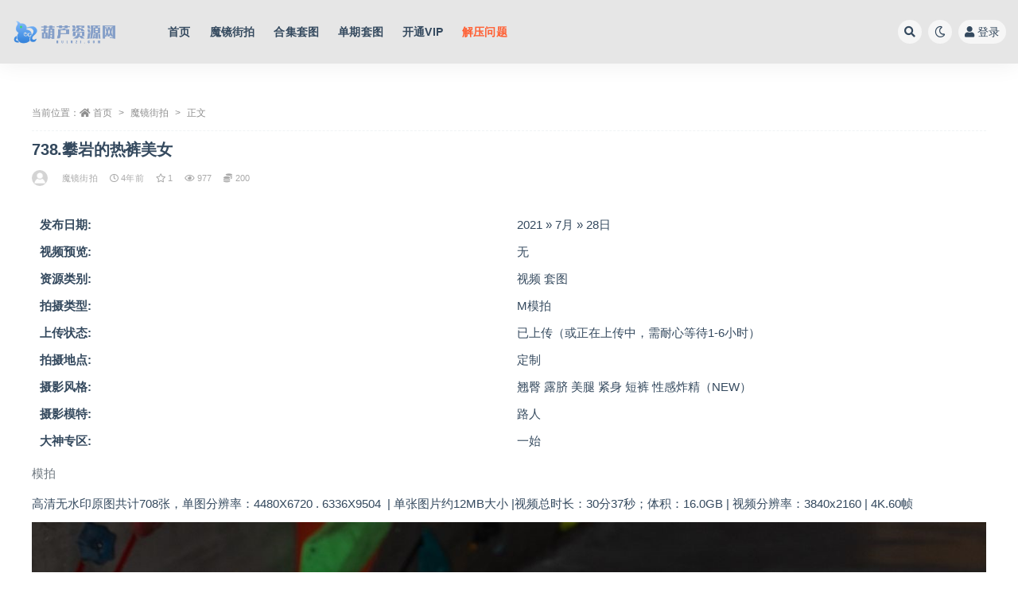

--- FILE ---
content_type: text/html; charset=UTF-8
request_url: https://www.huluzy.com/archives/1119.html
body_size: 11191
content:
<!doctype html>
<html lang="zh-CN">
<head>
	<meta http-equiv="Content-Type" content="text/html; charset=UTF-8">
	<meta name="viewport" content="width=device-width, initial-scale=1, minimum-scale=1, maximum-scale=1">
	<link rel="profile" href="https://gmpg.org/xfn/11">
	<title>738.攀岩的热裤美女 - 葫芦资源网</title>
<meta name='robots' content='max-image-preview:large' />
<link href="https://www.huluzy.com/wp-content/themes/ripro-v2/assets/img/favicon.png" rel="icon">
<link rel='stylesheet' id='classic-theme-styles-css' href='https://www.huluzy.com/wp-includes/css/classic-themes.min.css?ver=1' media='all' />
<style id='global-styles-inline-css'>
body{--wp--preset--color--black: #000000;--wp--preset--color--cyan-bluish-gray: #abb8c3;--wp--preset--color--white: #ffffff;--wp--preset--color--pale-pink: #f78da7;--wp--preset--color--vivid-red: #cf2e2e;--wp--preset--color--luminous-vivid-orange: #ff6900;--wp--preset--color--luminous-vivid-amber: #fcb900;--wp--preset--color--light-green-cyan: #7bdcb5;--wp--preset--color--vivid-green-cyan: #00d084;--wp--preset--color--pale-cyan-blue: #8ed1fc;--wp--preset--color--vivid-cyan-blue: #0693e3;--wp--preset--color--vivid-purple: #9b51e0;--wp--preset--gradient--vivid-cyan-blue-to-vivid-purple: linear-gradient(135deg,rgba(6,147,227,1) 0%,rgb(155,81,224) 100%);--wp--preset--gradient--light-green-cyan-to-vivid-green-cyan: linear-gradient(135deg,rgb(122,220,180) 0%,rgb(0,208,130) 100%);--wp--preset--gradient--luminous-vivid-amber-to-luminous-vivid-orange: linear-gradient(135deg,rgba(252,185,0,1) 0%,rgba(255,105,0,1) 100%);--wp--preset--gradient--luminous-vivid-orange-to-vivid-red: linear-gradient(135deg,rgba(255,105,0,1) 0%,rgb(207,46,46) 100%);--wp--preset--gradient--very-light-gray-to-cyan-bluish-gray: linear-gradient(135deg,rgb(238,238,238) 0%,rgb(169,184,195) 100%);--wp--preset--gradient--cool-to-warm-spectrum: linear-gradient(135deg,rgb(74,234,220) 0%,rgb(151,120,209) 20%,rgb(207,42,186) 40%,rgb(238,44,130) 60%,rgb(251,105,98) 80%,rgb(254,248,76) 100%);--wp--preset--gradient--blush-light-purple: linear-gradient(135deg,rgb(255,206,236) 0%,rgb(152,150,240) 100%);--wp--preset--gradient--blush-bordeaux: linear-gradient(135deg,rgb(254,205,165) 0%,rgb(254,45,45) 50%,rgb(107,0,62) 100%);--wp--preset--gradient--luminous-dusk: linear-gradient(135deg,rgb(255,203,112) 0%,rgb(199,81,192) 50%,rgb(65,88,208) 100%);--wp--preset--gradient--pale-ocean: linear-gradient(135deg,rgb(255,245,203) 0%,rgb(182,227,212) 50%,rgb(51,167,181) 100%);--wp--preset--gradient--electric-grass: linear-gradient(135deg,rgb(202,248,128) 0%,rgb(113,206,126) 100%);--wp--preset--gradient--midnight: linear-gradient(135deg,rgb(2,3,129) 0%,rgb(40,116,252) 100%);--wp--preset--duotone--dark-grayscale: url('#wp-duotone-dark-grayscale');--wp--preset--duotone--grayscale: url('#wp-duotone-grayscale');--wp--preset--duotone--purple-yellow: url('#wp-duotone-purple-yellow');--wp--preset--duotone--blue-red: url('#wp-duotone-blue-red');--wp--preset--duotone--midnight: url('#wp-duotone-midnight');--wp--preset--duotone--magenta-yellow: url('#wp-duotone-magenta-yellow');--wp--preset--duotone--purple-green: url('#wp-duotone-purple-green');--wp--preset--duotone--blue-orange: url('#wp-duotone-blue-orange');--wp--preset--font-size--small: 13px;--wp--preset--font-size--medium: 20px;--wp--preset--font-size--large: 36px;--wp--preset--font-size--x-large: 42px;--wp--preset--spacing--20: 0.44rem;--wp--preset--spacing--30: 0.67rem;--wp--preset--spacing--40: 1rem;--wp--preset--spacing--50: 1.5rem;--wp--preset--spacing--60: 2.25rem;--wp--preset--spacing--70: 3.38rem;--wp--preset--spacing--80: 5.06rem;}:where(.is-layout-flex){gap: 0.5em;}body .is-layout-flow > .alignleft{float: left;margin-inline-start: 0;margin-inline-end: 2em;}body .is-layout-flow > .alignright{float: right;margin-inline-start: 2em;margin-inline-end: 0;}body .is-layout-flow > .aligncenter{margin-left: auto !important;margin-right: auto !important;}body .is-layout-constrained > .alignleft{float: left;margin-inline-start: 0;margin-inline-end: 2em;}body .is-layout-constrained > .alignright{float: right;margin-inline-start: 2em;margin-inline-end: 0;}body .is-layout-constrained > .aligncenter{margin-left: auto !important;margin-right: auto !important;}body .is-layout-constrained > :where(:not(.alignleft):not(.alignright):not(.alignfull)){max-width: var(--wp--style--global--content-size);margin-left: auto !important;margin-right: auto !important;}body .is-layout-constrained > .alignwide{max-width: var(--wp--style--global--wide-size);}body .is-layout-flex{display: flex;}body .is-layout-flex{flex-wrap: wrap;align-items: center;}body .is-layout-flex > *{margin: 0;}:where(.wp-block-columns.is-layout-flex){gap: 2em;}.has-black-color{color: var(--wp--preset--color--black) !important;}.has-cyan-bluish-gray-color{color: var(--wp--preset--color--cyan-bluish-gray) !important;}.has-white-color{color: var(--wp--preset--color--white) !important;}.has-pale-pink-color{color: var(--wp--preset--color--pale-pink) !important;}.has-vivid-red-color{color: var(--wp--preset--color--vivid-red) !important;}.has-luminous-vivid-orange-color{color: var(--wp--preset--color--luminous-vivid-orange) !important;}.has-luminous-vivid-amber-color{color: var(--wp--preset--color--luminous-vivid-amber) !important;}.has-light-green-cyan-color{color: var(--wp--preset--color--light-green-cyan) !important;}.has-vivid-green-cyan-color{color: var(--wp--preset--color--vivid-green-cyan) !important;}.has-pale-cyan-blue-color{color: var(--wp--preset--color--pale-cyan-blue) !important;}.has-vivid-cyan-blue-color{color: var(--wp--preset--color--vivid-cyan-blue) !important;}.has-vivid-purple-color{color: var(--wp--preset--color--vivid-purple) !important;}.has-black-background-color{background-color: var(--wp--preset--color--black) !important;}.has-cyan-bluish-gray-background-color{background-color: var(--wp--preset--color--cyan-bluish-gray) !important;}.has-white-background-color{background-color: var(--wp--preset--color--white) !important;}.has-pale-pink-background-color{background-color: var(--wp--preset--color--pale-pink) !important;}.has-vivid-red-background-color{background-color: var(--wp--preset--color--vivid-red) !important;}.has-luminous-vivid-orange-background-color{background-color: var(--wp--preset--color--luminous-vivid-orange) !important;}.has-luminous-vivid-amber-background-color{background-color: var(--wp--preset--color--luminous-vivid-amber) !important;}.has-light-green-cyan-background-color{background-color: var(--wp--preset--color--light-green-cyan) !important;}.has-vivid-green-cyan-background-color{background-color: var(--wp--preset--color--vivid-green-cyan) !important;}.has-pale-cyan-blue-background-color{background-color: var(--wp--preset--color--pale-cyan-blue) !important;}.has-vivid-cyan-blue-background-color{background-color: var(--wp--preset--color--vivid-cyan-blue) !important;}.has-vivid-purple-background-color{background-color: var(--wp--preset--color--vivid-purple) !important;}.has-black-border-color{border-color: var(--wp--preset--color--black) !important;}.has-cyan-bluish-gray-border-color{border-color: var(--wp--preset--color--cyan-bluish-gray) !important;}.has-white-border-color{border-color: var(--wp--preset--color--white) !important;}.has-pale-pink-border-color{border-color: var(--wp--preset--color--pale-pink) !important;}.has-vivid-red-border-color{border-color: var(--wp--preset--color--vivid-red) !important;}.has-luminous-vivid-orange-border-color{border-color: var(--wp--preset--color--luminous-vivid-orange) !important;}.has-luminous-vivid-amber-border-color{border-color: var(--wp--preset--color--luminous-vivid-amber) !important;}.has-light-green-cyan-border-color{border-color: var(--wp--preset--color--light-green-cyan) !important;}.has-vivid-green-cyan-border-color{border-color: var(--wp--preset--color--vivid-green-cyan) !important;}.has-pale-cyan-blue-border-color{border-color: var(--wp--preset--color--pale-cyan-blue) !important;}.has-vivid-cyan-blue-border-color{border-color: var(--wp--preset--color--vivid-cyan-blue) !important;}.has-vivid-purple-border-color{border-color: var(--wp--preset--color--vivid-purple) !important;}.has-vivid-cyan-blue-to-vivid-purple-gradient-background{background: var(--wp--preset--gradient--vivid-cyan-blue-to-vivid-purple) !important;}.has-light-green-cyan-to-vivid-green-cyan-gradient-background{background: var(--wp--preset--gradient--light-green-cyan-to-vivid-green-cyan) !important;}.has-luminous-vivid-amber-to-luminous-vivid-orange-gradient-background{background: var(--wp--preset--gradient--luminous-vivid-amber-to-luminous-vivid-orange) !important;}.has-luminous-vivid-orange-to-vivid-red-gradient-background{background: var(--wp--preset--gradient--luminous-vivid-orange-to-vivid-red) !important;}.has-very-light-gray-to-cyan-bluish-gray-gradient-background{background: var(--wp--preset--gradient--very-light-gray-to-cyan-bluish-gray) !important;}.has-cool-to-warm-spectrum-gradient-background{background: var(--wp--preset--gradient--cool-to-warm-spectrum) !important;}.has-blush-light-purple-gradient-background{background: var(--wp--preset--gradient--blush-light-purple) !important;}.has-blush-bordeaux-gradient-background{background: var(--wp--preset--gradient--blush-bordeaux) !important;}.has-luminous-dusk-gradient-background{background: var(--wp--preset--gradient--luminous-dusk) !important;}.has-pale-ocean-gradient-background{background: var(--wp--preset--gradient--pale-ocean) !important;}.has-electric-grass-gradient-background{background: var(--wp--preset--gradient--electric-grass) !important;}.has-midnight-gradient-background{background: var(--wp--preset--gradient--midnight) !important;}.has-small-font-size{font-size: var(--wp--preset--font-size--small) !important;}.has-medium-font-size{font-size: var(--wp--preset--font-size--medium) !important;}.has-large-font-size{font-size: var(--wp--preset--font-size--large) !important;}.has-x-large-font-size{font-size: var(--wp--preset--font-size--x-large) !important;}
.wp-block-navigation a:where(:not(.wp-element-button)){color: inherit;}
:where(.wp-block-columns.is-layout-flex){gap: 2em;}
.wp-block-pullquote{font-size: 1.5em;line-height: 1.6;}
</style>
<link rel='stylesheet' id='bootstrap-css' href='https://www.huluzy.com/wp-content/themes/ripro-v2/assets/bootstrap/css/bootstrap.min.css?ver=4.6.0' media='all' />
<link rel='stylesheet' id='csf-fa5-css' href='https://www.huluzy.com/wp-content/themes/ripro-v2/assets/font-awesome/css/all.min.css?ver=5.14.0' media='all' />
<link rel='stylesheet' id='csf-fa5-v4-shims-css' href='https://www.huluzy.com/wp-content/themes/ripro-v2/assets/font-awesome/css/v4-shims.min.css?ver=5.14.0' media='all' />
<link rel='stylesheet' id='wp-block-library-css' href='https://www.huluzy.com/wp-includes/css/dist/block-library/style.min.css?ver=6.1.1' media='all' />
<link rel='stylesheet' id='plugins-css' href='https://www.huluzy.com/wp-content/themes/ripro-v2/assets/css/plugins.css?ver=1.0.0' media='all' />
<link rel='stylesheet' id='app-css' href='https://www.huluzy.com/wp-content/themes/ripro-v2/assets/css/app.css?ver=4.9.0' media='all' />
<link rel='stylesheet' id='dark-css' href='https://www.huluzy.com/wp-content/themes/ripro-v2/assets/css/dark.css?ver=4.9.0' media='all' />
<script src='https://www.huluzy.com/wp-content/themes/ripro-v2/assets/js/jquery.min.js?ver=3.5.1' id='jquery-js'></script>
<link rel="canonical" href="https://www.huluzy.com/archives/1119.html" />
<style type="text/css">.entry-header .entry-title {
    font-size: 13px;
    font-weight: 400;
    letter-spacing: -0.2px;
    margin-bottom: 0;
    overflow: hidden;
    display: -webkit-box;
    -webkit-line-clamp: 2;
    -webkit-box-orient: vertical;
    white-space: normal;
    line-height: 18px;
}
.entry-media .placeholder {
    display: unset;
}
body {
  background-color: rgb(255, 255, 255);
font-family: microsoft jhenghei,roboto, sans-serif;
}
.modular-title-1 .section-title{
font-size:18px;
}
.posts-wrapper .post-list, .posts-wrapper .post-grid, .carousel .post-grid{
    background-color: #ededed;
}
.col-6 {
    flex: 0 0 25%;
}
.site-header{
      background-color: #e0e0e0c9;
}

</style></head>
<body class="post-template-default single single-post postid-1119 single-format-standard wide-screen navbar-regular pagination-numeric no-off-canvas sidebar-none">
<svg xmlns="http://www.w3.org/2000/svg" viewBox="0 0 0 0" width="0" height="0" focusable="false" role="none" style="visibility: hidden; position: absolute; left: -9999px; overflow: hidden;" ><defs><filter id="wp-duotone-dark-grayscale"><feColorMatrix color-interpolation-filters="sRGB" type="matrix" values=" .299 .587 .114 0 0 .299 .587 .114 0 0 .299 .587 .114 0 0 .299 .587 .114 0 0 " /><feComponentTransfer color-interpolation-filters="sRGB" ><feFuncR type="table" tableValues="0 0.49803921568627" /><feFuncG type="table" tableValues="0 0.49803921568627" /><feFuncB type="table" tableValues="0 0.49803921568627" /><feFuncA type="table" tableValues="1 1" /></feComponentTransfer><feComposite in2="SourceGraphic" operator="in" /></filter></defs></svg><svg xmlns="http://www.w3.org/2000/svg" viewBox="0 0 0 0" width="0" height="0" focusable="false" role="none" style="visibility: hidden; position: absolute; left: -9999px; overflow: hidden;" ><defs><filter id="wp-duotone-grayscale"><feColorMatrix color-interpolation-filters="sRGB" type="matrix" values=" .299 .587 .114 0 0 .299 .587 .114 0 0 .299 .587 .114 0 0 .299 .587 .114 0 0 " /><feComponentTransfer color-interpolation-filters="sRGB" ><feFuncR type="table" tableValues="0 1" /><feFuncG type="table" tableValues="0 1" /><feFuncB type="table" tableValues="0 1" /><feFuncA type="table" tableValues="1 1" /></feComponentTransfer><feComposite in2="SourceGraphic" operator="in" /></filter></defs></svg><svg xmlns="http://www.w3.org/2000/svg" viewBox="0 0 0 0" width="0" height="0" focusable="false" role="none" style="visibility: hidden; position: absolute; left: -9999px; overflow: hidden;" ><defs><filter id="wp-duotone-purple-yellow"><feColorMatrix color-interpolation-filters="sRGB" type="matrix" values=" .299 .587 .114 0 0 .299 .587 .114 0 0 .299 .587 .114 0 0 .299 .587 .114 0 0 " /><feComponentTransfer color-interpolation-filters="sRGB" ><feFuncR type="table" tableValues="0.54901960784314 0.98823529411765" /><feFuncG type="table" tableValues="0 1" /><feFuncB type="table" tableValues="0.71764705882353 0.25490196078431" /><feFuncA type="table" tableValues="1 1" /></feComponentTransfer><feComposite in2="SourceGraphic" operator="in" /></filter></defs></svg><svg xmlns="http://www.w3.org/2000/svg" viewBox="0 0 0 0" width="0" height="0" focusable="false" role="none" style="visibility: hidden; position: absolute; left: -9999px; overflow: hidden;" ><defs><filter id="wp-duotone-blue-red"><feColorMatrix color-interpolation-filters="sRGB" type="matrix" values=" .299 .587 .114 0 0 .299 .587 .114 0 0 .299 .587 .114 0 0 .299 .587 .114 0 0 " /><feComponentTransfer color-interpolation-filters="sRGB" ><feFuncR type="table" tableValues="0 1" /><feFuncG type="table" tableValues="0 0.27843137254902" /><feFuncB type="table" tableValues="0.5921568627451 0.27843137254902" /><feFuncA type="table" tableValues="1 1" /></feComponentTransfer><feComposite in2="SourceGraphic" operator="in" /></filter></defs></svg><svg xmlns="http://www.w3.org/2000/svg" viewBox="0 0 0 0" width="0" height="0" focusable="false" role="none" style="visibility: hidden; position: absolute; left: -9999px; overflow: hidden;" ><defs><filter id="wp-duotone-midnight"><feColorMatrix color-interpolation-filters="sRGB" type="matrix" values=" .299 .587 .114 0 0 .299 .587 .114 0 0 .299 .587 .114 0 0 .299 .587 .114 0 0 " /><feComponentTransfer color-interpolation-filters="sRGB" ><feFuncR type="table" tableValues="0 0" /><feFuncG type="table" tableValues="0 0.64705882352941" /><feFuncB type="table" tableValues="0 1" /><feFuncA type="table" tableValues="1 1" /></feComponentTransfer><feComposite in2="SourceGraphic" operator="in" /></filter></defs></svg><svg xmlns="http://www.w3.org/2000/svg" viewBox="0 0 0 0" width="0" height="0" focusable="false" role="none" style="visibility: hidden; position: absolute; left: -9999px; overflow: hidden;" ><defs><filter id="wp-duotone-magenta-yellow"><feColorMatrix color-interpolation-filters="sRGB" type="matrix" values=" .299 .587 .114 0 0 .299 .587 .114 0 0 .299 .587 .114 0 0 .299 .587 .114 0 0 " /><feComponentTransfer color-interpolation-filters="sRGB" ><feFuncR type="table" tableValues="0.78039215686275 1" /><feFuncG type="table" tableValues="0 0.94901960784314" /><feFuncB type="table" tableValues="0.35294117647059 0.47058823529412" /><feFuncA type="table" tableValues="1 1" /></feComponentTransfer><feComposite in2="SourceGraphic" operator="in" /></filter></defs></svg><svg xmlns="http://www.w3.org/2000/svg" viewBox="0 0 0 0" width="0" height="0" focusable="false" role="none" style="visibility: hidden; position: absolute; left: -9999px; overflow: hidden;" ><defs><filter id="wp-duotone-purple-green"><feColorMatrix color-interpolation-filters="sRGB" type="matrix" values=" .299 .587 .114 0 0 .299 .587 .114 0 0 .299 .587 .114 0 0 .299 .587 .114 0 0 " /><feComponentTransfer color-interpolation-filters="sRGB" ><feFuncR type="table" tableValues="0.65098039215686 0.40392156862745" /><feFuncG type="table" tableValues="0 1" /><feFuncB type="table" tableValues="0.44705882352941 0.4" /><feFuncA type="table" tableValues="1 1" /></feComponentTransfer><feComposite in2="SourceGraphic" operator="in" /></filter></defs></svg><svg xmlns="http://www.w3.org/2000/svg" viewBox="0 0 0 0" width="0" height="0" focusable="false" role="none" style="visibility: hidden; position: absolute; left: -9999px; overflow: hidden;" ><defs><filter id="wp-duotone-blue-orange"><feColorMatrix color-interpolation-filters="sRGB" type="matrix" values=" .299 .587 .114 0 0 .299 .587 .114 0 0 .299 .587 .114 0 0 .299 .587 .114 0 0 " /><feComponentTransfer color-interpolation-filters="sRGB" ><feFuncR type="table" tableValues="0.098039215686275 1" /><feFuncG type="table" tableValues="0 0.66274509803922" /><feFuncB type="table" tableValues="0.84705882352941 0.41960784313725" /><feFuncA type="table" tableValues="1 1" /></feComponentTransfer><feComposite in2="SourceGraphic" operator="in" /></filter></defs></svg><div id="app" class="site">
	
<header class="site-header">
    <div class="container">
	    <div class="navbar">
			  <div class="logo-wrapper">
          <a href="https://www.huluzy.com/">
        <img class="logo regular" src="https://www.huluzy.com/wp-content/uploads/2021/10/logo.png" alt="葫芦资源网">
      </a>
    
  </div> 			
			<div class="sep"></div>
			
			<nav class="main-menu d-none d-lg-block">
			<ul id="menu-menu-1" class="nav-list u-plain-list"><li class="menu-item menu-item-type-custom menu-item-object-custom menu-item-home"><a href="https://www.huluzy.com/">首页</a></li>
<li class="menu-item menu-item-type-taxonomy menu-item-object-category current-post-ancestor current-menu-parent current-post-parent"><a href="https://www.huluzy.com/mojing520">魔镜街拍</a></li>
<li class="menu-item menu-item-type-custom menu-item-object-custom"><a href="/hejitaotu?order=rand">合集套图</a></li>
<li class="menu-item menu-item-type-custom menu-item-object-custom"><a href="/taotu2?order=rand">单期套图</a></li>
<li class="menu-item menu-item-type-custom menu-item-object-custom"><a href="https://www.huluzy.com/privacy-policy">开通VIP</a></li>
<li class="menu-item menu-item-type-custom menu-item-object-custom"><a href="https://www.huluzy.com/jieyawenti"><font color="#ff5f33">解压问题</font></a></li>
</ul>			</nav>
			
			<div class="actions">
				
								<span class="btn btn-sm search-open navbar-button ml-2" rel="nofollow noopener noreferrer" data-action="omnisearch-open" data-target="#omnisearch" title="搜索"><i class="fas fa-search"></i></span>
				
				
						        <span class="btn btn-sm toggle-dark navbar-button ml-2" rel="nofollow noopener noreferrer" title="夜间模式"><i class="fa fa-moon-o"></i></span>
                                
				<!-- user navbar dropdown  -->
		        				<a class="login-btn navbar-button ml-2" rel="nofollow noopener noreferrer" href="#"><i class="fa fa-user mr-1"></i>登录</a>
								<!-- user navbar dropdown -->

                
		        <div class="burger"></div>

		        
		    </div>
		    
	    </div>
    </div>
</header>

<div class="header-gap"></div>

	<main id="main" role="main" class="site-content">
<div class="container">
	<div class="row">
		<div class="col-lg-12">
			<div class="content-area">
				<article id="post-1119" class="article-content post-1119 post type-post status-publish format-standard hentry category-mojing520 tag-new tag-21 tag-16 tag-20 tag-13 tag-14">

  <div class="container">
        <div class="article-crumb"><ol class="breadcrumb">当前位置：<li class="home"><i class="fa fa-home"></i> <a href="https://www.huluzy.com">首页</a></li><li><a href="https://www.huluzy.com/mojing520">魔镜街拍</a></li><li class="active">正文</li></ol></div>
    
    <header class="entry-header">
<h1 class="entry-title">738.攀岩的热裤美女</h1>          <div class="entry-meta">
            
                          <span class="meta-author">
                <a href="https://www.huluzy.com/archives/author/一始" title="一始"><img alt='' data-src='//www.huluzy.com/wp-content/themes/ripro-v2/assets/img/avatar.png' class='lazyload avatar avatar-96 photo' height='96' width='96' />                </a>
              </span>
                          <span class="meta-category">
                <a href="https://www.huluzy.com/mojing520" rel="category">魔镜街拍</a>
              </span>
                          <span class="meta-date">
                  <time datetime="2021-11-22T13:06:07+08:00">
                    <i class="fa fa-clock-o"></i>
                    4年前                  </time>
              </span>
                            <span class="meta-favnum"><i class="far fa-star"></i> 1</span>
                            <span class="meta-views"><i class="fa fa-eye"></i> 977</span>
            <span class="meta-shhop-icon"><i class="fas fa-coins"></i> 200</span>                <span class="meta-edit"></span>
            

          </div>
        </header>

      
    <div class="entry-wrapper">
            <div class="entry-content u-text-format u-clearfix">
        <table summary="分类信息" class="cgtl mbm" cellspacing="0" cellpadding="0">
<caption>模拍</caption>
<tbody>
<tr>
<th>发布日期:</th>
<td>2021 » 7月 » 28日 </td>
</tr>
<tr>
<th>视频预览:</th>
<td>无 </td>
</tr>
<tr>
<th>资源类别:</th>
<td>视频 套图 </td>
</tr>
<tr>
<th>拍摄类型:</th>
<td>M模拍 </td>
</tr>
<tr>
<th>上传状态:</th>
<td>已上传（或正在上传中，需耐心等待1-6小时） </td>
</tr>
<tr>
<th>拍摄地点:</th>
<td>定制 </td>
</tr>
<tr>
<th>摄影风格:</th>
<td>翘臀&nbsp;露脐&nbsp;美腿&nbsp;紧身&nbsp;短裤&nbsp;性感炸精（NEW）&nbsp; </td>
</tr>
<tr>
<th>摄影模特:</th>
<td>路人 </td>
</tr>
<tr>
<th>大神专区:</th>
<td>一始 </td>
</tr>
</tbody>
</table>
<p>高清无水印原图共计708张，单图分辨率：4480X6720 . 6336X9504&nbsp;&nbsp;| 单张图片约12MB大小 |视频总时长：30分37秒；体积：16.0GB | 视频分辨率：3840x2160 | 4K.60帧</p>
<p><img decoding="async" class="aligncenter" src="https://img.huluzy.com/fanpai/forum/202108/06/191737ot2ea2mbqmzs4ebe.jpg"><br />
<img decoding="async" class="aligncenter" src="https://img.huluzy.com/fanpai/forum/202108/06/191744e4lfhohd53o54mw5.jpg"><br />
<img decoding="async" class="aligncenter" src="https://img.huluzy.com/fanpai/forum/202108/06/191744qrs2ksuggysk6ktd.jpg"><br />
<img decoding="async" class="aligncenter" src="https://img.huluzy.com/fanpai/forum/202108/06/191745ewb99vh5weh6w1te.jpg"><br />
<img decoding="async" class="aligncenter" src="https://img.huluzy.com/fanpai/forum/202108/06/191747q4wqq2uqccq22snc.jpg"><br />
<img decoding="async" class="aligncenter" src="https://img.huluzy.com/fanpai/forum/202108/06/191749c5ub10e88wqtu5jx.jpg"><br />
<img decoding="async" class="aligncenter" src="https://img.huluzy.com/fanpai/forum/202108/06/191750b4rrrcuhcgir6dmo.jpg"><br />
<img decoding="async" class="aligncenter" src="https://img.huluzy.com/fanpai/forum/202108/06/191753k2tf9d22yf9ulh9u.jpg"><br />
<img decoding="async" class="aligncenter" src="https://img.huluzy.com/fanpai/forum/202108/06/191755tk9o3r2p8pkly3hk.jpg"><br />
<img decoding="async" class="aligncenter" src="https://img.huluzy.com/fanpai/forum/202108/06/191756miikbbmtm4385cd4.jpg"><br />
<img decoding="async" class="aligncenter" src="https://img.huluzy.com/fanpai/forum/202108/06/191757zcecec00e0aaly0o.jpg"><br />
<img decoding="async" class="aligncenter" src="https://img.huluzy.com/fanpai/forum/202108/06/191757eju3so4zq3lhu6gh.jpg"><br />
<img decoding="async" class="aligncenter" src="https://img.huluzy.com/fanpai/forum/202108/06/191758r70qmqm4q4t74mlm.jpg"><br />
<img decoding="async" class="aligncenter" src="https://img.huluzy.com/fanpai/forum/202108/06/191758fdugqjur8t70lual.jpg"><br />
<img decoding="async" class="aligncenter" src="https://img.huluzy.com/fanpai/forum/202108/06/191759lenp1nc5ex022gs2.jpg"><br />
<img decoding="async" class="aligncenter" src="https://img.huluzy.com/fanpai/forum/202108/06/191759yleev3i3jvnfwj0v.jpg"><div class="ripay-content card mb-4"><div class="card-body"><span class="badge badge-info-lighten"><i class="fas fa-lock mr-1"></i> 隐藏内容</span><div class="d-flex justify-content-center"><div class="text-center mb-4"><p class="text-muted m-0">此处内容需要权限查看</p><ul class="pricing-options"><li><span>普通</span><b>200金币</b></li><li><span>会员</span><b>180金币<small class="badge badge-success-lighten ml-2">9折</small></b></li><li><span>永久会员</span><b>免费<small class="badge badge-danger-lighten ml-2">推荐</small></b></li></ul><button type="button" class="btn btn-dark btn-sm login-btn">登录后购买</button></div></div></div></div></p>
<div class="pt-0 d-none d-block d-xl-none d-lg-none"><aside id="header-widget-shop-down" class="widget-area"><p></p></aside></div><div class="post-note alert alert-warning mt-2" role="alert"><small><strong>声明：</strong>本站所有文章，如无特殊说明或标注，均为本站原创发布。任何个人或组织，在未征得本站同意时，禁止复制、盗用、采集、发布本站内容到任何网站、书籍等各类媒体平台。如若本站内容侵犯了原著者的合法权益，可联系我们进行处理。</small></div><div class="entry-tags"><a href="https://www.huluzy.com/archives/tag/%e6%80%a7%e6%84%9f%e7%82%b8%e7%b2%be%ef%bc%88new%ef%bc%89" class="btn btn-sm btn-light mr-2" rel="tag">性感炸精（NEW）</a><a href="https://www.huluzy.com/archives/tag/%e7%9f%ad%e8%a3%a4" class="btn btn-sm btn-light mr-2" rel="tag">短裤</a><a href="https://www.huluzy.com/archives/tag/%e7%b4%a7%e8%ba%ab" class="btn btn-sm btn-light mr-2" rel="tag">紧身</a><a href="https://www.huluzy.com/archives/tag/%e7%be%8e%e8%85%bf" class="btn btn-sm btn-light mr-2" rel="tag">美腿</a><a href="https://www.huluzy.com/archives/tag/%e7%bf%98%e8%87%80" class="btn btn-sm btn-light mr-2" rel="tag">翘臀</a><a href="https://www.huluzy.com/archives/tag/%e9%9c%b2%e8%84%90" class="btn btn-sm btn-light mr-2" rel="tag">露脐</a></div>
<div class="entry-share">
	<div class="row">
		<div class="col d-none d-lg-block">
            
                            <a class="share-author" href="https://www.huluzy.com/archives/author/一始">
                    <img alt='' data-src='//www.huluzy.com/wp-content/themes/ripro-v2/assets/img/avatar.png' class='lazyload avatar avatar-50 photo' height='50' width='50' />一始<span class="badge badge-info-lighten" ">普通</span>                </a>
            			
		</div>
		<div class="col-auto mb-3 mb-lg-0">

            
			<button class="go-star-btn btn btn-sm btn-white" data-id="1119"><i class="far fa-star"></i> 收藏</button>            
			            
            <button class="go-copy btn btn-sm btn-white" data-toggle="tooltip" data-placement="top" title="点击复制链接" data-clipboard-text="https://www.huluzy.com/archives/1119.html"><i class="fas fa-link"></i> 链接</button>
		</div>
	</div>
</div>

      </div>
          </div>
    

  </div>
</article>

<div class="entry-navigation">
	<div class="row">
            	<div class="col-lg-6 col-12">
            <a class="entry-page-prev" href="https://www.huluzy.com/archives/1118.html" title="737.雨后时光">
                <div class="entry-page-icon"><i class="fas fa-arrow-left"></i></div>
                <div class="entry-page-info">
                    <span class="d-block rnav">上一篇</span>
                    <span class="d-block title">737.雨后时光</span>
                </div>
            </a> 
        </div>
                    	<div class="col-lg-6 col-12">
            <a class="entry-page-next" href="https://www.huluzy.com/archives/1120.html" title="739.绿色小花裙美女">
                <div class="entry-page-info">
                    <span class="d-block rnav">下一篇</span>
                    <span class="d-block title">739.绿色小花裙美女</span>
                </div>
                <div class="entry-page-icon"><i class="fas fa-arrow-right"></i></div>
            </a>
        </div>
            </div>
</div>
			</div>
		</div>
			</div>
</div>
	</main><!-- #main -->
	
	<footer class="site-footer">
				<div class="footer-copyright d-flex text-center">
			<div class="container">
							    <p class="m-0 small">
			    	欢迎您来到葫芦资源网，这里有许多精品资源等您下载！				</p>
								
							</div>
		</div>

	</footer><!-- #footer -->

</div><!-- #page -->

<div class="rollbar">
		<ul class="actions">
			<li>
						<a href="https://www.huluzy.com/" rel="nofollow noopener noreferrer" data-toggle="tooltip" data-html="true" data-placement="left" title="首页"><i class="fas fa-home"></i></a>
		</li>
				<li>
						<a href="https://www.huluzy.com/user?action=vip" rel="nofollow noopener noreferrer" data-toggle="tooltip" data-html="true" data-placement="left" title="VIP会员"><i class="fa fa-diamond"></i></a>
		</li>
				<li>
						<a href="https://www.huluzy.com/user" rel="nofollow noopener noreferrer" data-toggle="tooltip" data-html="true" data-placement="left" title="个人中心"><i class="far fa-user"></i></a>
		</li>
			</ul>
		<div class="rollbar-item back-to-top">
		<i class="fas fa-chevron-up"></i>
	</div>
</div>
<div class="m-menubar">
		<ul>
			<li>
						<a href="https://www.huluzy.com" rel="nofollow noopener noreferrer"><i class="fas fa-home"></i>首页</a>
		</li>
				<li>
						<a href="https://www.huluzy.com/hejitaotu" rel="nofollow noopener noreferrer"><i class="fas fa-layer-group"></i>合集</a>
		</li>
				<li>
						<a href="https://www.huluzy.com/privacy-policy" rel="nofollow noopener noreferrer"><i class="fas fa-heart"></i>SVIP</a>
		</li>
				<li>
						<a href="https://www.huluzy.com/user" rel="nofollow noopener noreferrer"><i class="fas fa-user"></i>我的</a>
		</li>
				<li>
			<a href="javacript:void(0);" class="back-to-top" rel="nofollow noopener noreferrer"><i class="fas fa-chevron-up"></i>顶部<span></span></a>
		</li>
	</ul>
	</div>
<div id="omnisearch" class="omnisearch">
    <div class="container">
        <form class="omnisearch-form" method="get" action="https://www.huluzy.com/">
            <div class="form-group">
                <div class="input-group input-group-merge input-group-flush">
                    <div class="input-group-prepend">
                        <span class="input-group-text"><i class="fas fa-search"></i></span>
                    </div>

					<div class="input-group-prepend d-flex align-items-center" style=" max-width: 35%; ">
                    <select  name='cat' id='omnisearch-cat' class='selectpicker'>
	<option value=''>全部</option>
	<option class="level-0" value="103">72斯</option>
	<option class="level-0" value="169">ALPHA</option>
	<option class="level-0" value="75">Beautyleg写真</option>
	<option class="level-0" value="173">BETA</option>
	<option class="level-0" value="2729">BOLOli波萝社</option>
	<option class="level-0" value="881">DDY亮丝</option>
	<option class="level-0" value="117">DISI丝制</option>
	<option class="level-0" value="381">DMM大名模网</option>
	<option class="level-0" value="1357">FeiLin嗲囡囡</option>
	<option class="level-0" value="175">FREE</option>
	<option class="level-0" value="159">Girlt果团网</option>
	<option class="level-0" value="411">iess异思趣向</option>
	<option class="level-0" value="77">ISHOW爱秀</option>
	<option class="level-0" value="131">JKFUN</option>
	<option class="level-0" value="147">Kelagirls克拉女神</option>
	<option class="level-0" value="185">Kimoe激萌文化</option>
	<option class="level-0" value="2953">LegBaby美腿宝贝</option>
	<option class="level-0" value="89">Ligui丽柜</option>
	<option class="level-0" value="2917">LISS丽丝</option>
	<option class="level-0" value="181">LOVEPLUS</option>
	<option class="level-0" value="1467">MiCat猫萌榜</option>
	<option class="level-0" value="489">MintYe薄荷叶</option>
	<option class="level-0" value="2931">MissLeg钻石版</option>
	<option class="level-0" value="1495">MiStar魅妍社</option>
	<option class="level-0" value="153">MSLASS梦丝女神</option>
	<option class="level-0" value="179">R15</option>
	<option class="level-0" value="119">SIEE丝意</option>
	<option class="level-0" value="73">SIHUA思话</option>
	<option class="level-0" value="135">SJA佳爷</option>
	<option class="level-0" value="2903">SSA丝社</option>
	<option class="level-0" value="177">SSR</option>
	<option class="level-0" value="143">TangYun唐韵</option>
	<option class="level-0" value="789">Taste玩味生活</option>
	<option class="level-0" value="2425">Tukmo兔几萌</option>
	<option class="level-0" value="149">Ugirls尤果女郎</option>
	<option class="level-0" value="139">Ugirls爱油物</option>
	<option class="level-0" value="165">WTMSB</option>
	<option class="level-0" value="163">X</option>
	<option class="level-0" value="583">X-TGIRL</option>
	<option class="level-0" value="373">XIUREN绣人网</option>
	<option class="level-0" value="141">YALAYI雅拉伊</option>
	<option class="level-0" value="1239">YouMi尤蜜荟</option>
	<option class="level-0" value="93">一千零一夜</option>
	<option class="level-0" value="81">丝享家系列</option>
	<option class="level-0" value="91">丝慕写真</option>
	<option class="level-0" value="111">丝模写真</option>
	<option class="level-0" value="5">丝腿大全</option>
	<option class="level-0" value="167">丝足便当系列</option>
	<option class="level-0" value="2925">佳爷新刊</option>
	<option class="level-0" value="1079">其它套图</option>
	<option class="level-0" value="137">勿恋传媒</option>
	<option class="level-0" value="68">单套套图</option>
	<option class="level-0" value="145">只糖棉袜</option>
	<option class="level-0" value="2961">合辑下载</option>
	<option class="level-0" value="11">合集套图</option>
	<option class="level-0" value="155">名站写真</option>
	<option class="level-0" value="171">喵写真</option>
	<option class="level-0" value="62">喵糖映画</option>
	<option class="level-0" value="44">图罗湾合集</option>
	<option class="level-0" value="2915">壹吻映画</option>
	<option class="level-0" value="121">大生模拍</option>
	<option class="level-0" value="113">天天一元</option>
	<option class="level-0" value="60">头条女神</option>
	<option class="level-0" value="127">奈丝写真</option>
	<option class="level-0" value="3003">套图转载</option>
	<option class="level-0" value="151">妖精视觉</option>
	<option class="level-0" value="2905">學妹加速跑</option>
	<option class="level-0" value="125">少女秩序</option>
	<option class="level-0" value="571">尤蜜荟</option>
	<option class="level-0" value="109">山茶摄影</option>
	<option class="level-0" value="569">御女郎</option>
	<option class="level-0" value="71">微博红人</option>
	<option class="level-0" value="2907">慕丝女郎</option>
	<option class="level-0" value="2909">我丝你想</option>
	<option class="level-0" value="2923">敏足特辑</option>
	<option class="level-0" value="115">斯文传媒</option>
	<option class="level-0" value="2919">新袜小喵</option>
	<option class="level-0" value="107">普惠集系列</option>
	<option class="level-0" value="105">最爱帆布鞋</option>
	<option class="level-0" value="97">有料</option>
	<option class="level-0" value="85">海外版</option>
	<option class="level-0" value="99">無料</option>
	<option class="level-0" value="83">熟系列</option>
	<option class="level-0" value="79">特写集</option>
	<option class="level-0" value="157">特刊系列</option>
	<option class="level-0" value="7">秀人</option>
	<option class="level-0" value="2911">第N种幻想</option>
	<option class="level-0" value="101">紧急企划</option>
	<option class="level-0" value="2901">舞蹈生日记</option>
	<option class="level-0" value="423">萌缚-萌系少女的捆绑</option>
	<option class="level-0" value="87">蜜系列</option>
	<option class="level-0" value="95">袜小喵</option>
	<option class="level-0" value="129">袜小喵故事集</option>
	<option class="level-0" value="133">袜涩写真</option>
	<option class="level-0" value="679">视嘉映像</option>
	<option class="level-0" value="123">轻兰映画</option>
	<option class="level-0" value="48">零度摄影</option>
	<option class="level-0" value="189">青豆客</option>
	<option class="level-0" value="161">风之领域</option>
	<option class="level-0" value="10">魔镜街拍</option>
</select>
				  	</div>
                    <input type="text" class="search-ajax-input form-control" name="s" value="" placeholder="输入关键词 回车搜索..." autocomplete="off">

                </div>
            </div>
        </form>
        <div class="omnisearch-suggestions">
            <div class="search-keywords">
                <a href="https://www.huluzy.com/beautylegxz" class="tag-cloud-link tag-link-75 tag-link-position-1" style="font-size: 14px;">Beautyleg写真</a>
<a href="https://www.huluzy.com/archives/tag/beautyleg%e5%86%99%e7%9c%9f" class="tag-cloud-link tag-link-76 tag-link-position-2" style="font-size: 14px;">Beautyleg写真</a>
<a href="https://www.huluzy.com/liguiligui" class="tag-cloud-link tag-link-89 tag-link-position-3" style="font-size: 14px;">Ligui丽柜</a>
<a href="https://www.huluzy.com/archives/tag/ligui%e4%b8%bd%e6%9f%9c" class="tag-cloud-link tag-link-90 tag-link-position-4" style="font-size: 14px;">Ligui丽柜</a>
<a href="https://www.huluzy.com/ugirlsayw" class="tag-cloud-link tag-link-139 tag-link-position-5" style="font-size: 14px;">Ugirls爱油物</a>
<a href="https://www.huluzy.com/archives/tag/ugirls%e7%88%b1%e6%b2%b9%e7%89%a9" class="tag-cloud-link tag-link-140 tag-link-position-6" style="font-size: 14px;">Ugirls爱油物</a>
<a href="https://www.huluzy.com/sxjxl" class="tag-cloud-link tag-link-81 tag-link-position-7" style="font-size: 14px;">丝享家系列</a>
<a href="https://www.huluzy.com/archives/tag/%e4%b8%9d%e4%ba%ab%e5%ae%b6%e7%b3%bb%e5%88%97" class="tag-cloud-link tag-link-82 tag-link-position-8" style="font-size: 14px;">丝享家系列</a>
<a href="https://www.huluzy.com/simo" class="tag-cloud-link tag-link-111 tag-link-position-9" style="font-size: 14px;">丝模写真</a>
<a href="https://www.huluzy.com/siwa111" class="tag-cloud-link tag-link-5 tag-link-position-10" style="font-size: 14px;">丝腿大全</a>
<a href="https://www.huluzy.com/taotu2" class="tag-cloud-link tag-link-68 tag-link-position-11" style="font-size: 14px;">单套套图</a>
<a href="https://www.huluzy.com/wbhr" class="tag-cloud-link tag-link-71 tag-link-position-12" style="font-size: 14px;">微博红人</a>
<a href="https://www.huluzy.com/archives/tag/%e5%be%ae%e5%8d%9a%e7%ba%a2%e4%ba%ba" class="tag-cloud-link tag-link-72 tag-link-position-13" style="font-size: 14px;">微博红人</a>
<a href="https://www.huluzy.com/xiu" class="tag-cloud-link tag-link-7 tag-link-position-14" style="font-size: 14px;">秀人</a>
<a href="https://www.huluzy.com/archives/tag/%e7%b4%a7%e8%ba%ab" class="tag-cloud-link tag-link-16 tag-link-position-15" style="font-size: 14px;">紧身</a>
<a href="https://www.huluzy.com/archives/tag/%e7%be%8e%e8%85%bf" class="tag-cloud-link tag-link-20 tag-link-position-16" style="font-size: 14px;">美腿</a>
<a href="https://www.huluzy.com/archives/tag/%e7%bf%98%e8%87%80" class="tag-cloud-link tag-link-13 tag-link-position-17" style="font-size: 14px;">翘臀</a>
<a href="https://www.huluzy.com/mojing520" class="tag-cloud-link tag-link-10 tag-link-position-18" style="font-size: 14px;">魔镜街拍</a>            </div>
                    </div>
    </div>
</div>

<div class="dimmer"></div>

<div class="off-canvas">
  <div class="canvas-close"><i class="fas fa-times"></i></div>
  <div class="mobile-menu d-block d-xl-none d-lg-none"></div>
</div>
<script src='https://www.huluzy.com/wp-content/themes/ripro-v2/assets/js/popper.min.js?ver=4.9.0' id='popper-js'></script>
<script src='https://www.huluzy.com/wp-content/themes/ripro-v2/assets/bootstrap/js/bootstrap.min.js?ver=4.6.0' id='bootstrap-js'></script>
<script src='https://www.huluzy.com/wp-content/themes/ripro-v2/assets/js/plugins.js?ver=4.9.0' id='plugins-js'></script>
<script id='app-js-extra'>
var riprov2 = {"home_url":"https:\/\/www.huluzy.com","admin_url":"https:\/\/www.huluzy.com\/wp-admin\/admin-ajax.php","is_qq_captcha":"0","is_single_gallery":"1","comment_list_order":"asc","infinite_load":"\u52a0\u8f7d\u66f4\u591a","infinite_loading":"\u52a0\u8f7d\u4e2d...","site_notice":{"is":"0","auto":"1","color":"#5b5b5b","html":"<div class=\"notify-content\"><h3><i class=\"fa fa-bell-o mr-2\"><\/i>\u65b0\u6625VIP\u4f18\u60e0\u6d3b\u52a8\uff0c\u622a\u81f3\u521d\u4e03\uff01<\/h3><div>\u65b0\u6625VIP\u4f18\u60e0\u6d3b\u52a8\uff0c\u622a\u81f3\u521d\u4e03\uff01\r\n\u5e74\u8d39\u9650\u65f6\u7279\u4ef7\uff1a79\u5143\uff0c\u539f\u4ef7100\u5143\r\n\u6c38\u4e45\u9650\u65f6\u7279\u4ef7\uff1a99\u5143\uff0c\u539f\u4ef7300\u5143\r\nVIP\u5f00\u901a\u6559\u7a0b\uff1ahttp:\/\/www.huluzy.com\/privacy-policy<\/div><\/div>"},"site_js_text":{"login_txt":"\u8bf7\u70b9\u51fb\u5b89\u5168\u9a8c\u8bc1","reg1_txt":"\u90ae\u7bb1\u683c\u5f0f\u9519\u8bef","reg2_txt":"\u8bf7\u70b9\u51fb\u5b89\u5168\u9a8c\u8bc1","reg3_txt":"\u7528\u6237\u540d\u5fc5\u987b\u662f\u82f1\u6587","pass_txt":"\u8bf7\u70b9\u51fb\u5b89\u5168\u9a8c\u8bc1","bind_txt":"\u8bf7\u70b9\u51fb\u9a8c\u8bc1\u6309\u94ae\u8fdb\u884c\u9a8c\u8bc1","copy_txt":" \u590d\u5236\u6210\u529f","poster_txt":"\u6d77\u62a5\u52a0\u8f7d\u5f02\u5e38","mpwx1_txt":"\u8bf7\u4f7f\u7528\u5fae\u4fe1\u626b\u7801\u767b\u5f55","mpwx2_txt":"\u5173\u6ce8\u516c\u4f17\u53f7\u5373\u53ef\u767b\u5f55<\/br>\u4e8c\u7ef4\u7801\u6709\u6548\u671f3\u5206\u949f","pay1_txt":"\u652f\u4ed8\u5b8c\u6210","pay2_txt":"\u53d6\u6d88\u652f\u4ed8","pay3_txt":"\u652f\u4ed8\u6210\u529f","capt_txt":"\u9a8c\u8bc1\u4e2d","capt1_txt":"\u9a8c\u8bc1\u901a\u8fc7","capt2_txt":"\u9a8c\u8bc1\u5931\u8d25","prompt_txt":"\u8bf7\u8f93\u5165\u56fe\u7247URL\u5730\u5740","comment_txt":"\u63d0\u4ea4\u4e2d....","comment1_txt":"\u63d0\u4ea4\u6210\u529f"},"pay_type_html":{"html":"<div class=\"pay-button-box\"><\/div>","alipay":0,"weixinpay":0,"paypal":0,"iconpay":0},"singular_id":"1119"};
</script>
<script src='https://www.huluzy.com/wp-content/themes/ripro-v2/assets/js/app.js?ver=4.9.0' id='app-js'></script>
<script src='https://www.huluzy.com/wp-content/themes/ripro-v2/assets/spotlight/spotlight.bundle.js?ver=0.7.0' id='spotlight-js'></script>
<script src='https://www.huluzy.com/wp-content/themes/ripro-v2/assets/jarallax/jarallax.min.js?ver=1.12.5' id='jarallax-js'></script>
<script src='https://www.huluzy.com/wp-content/themes/ripro-v2/assets/jarallax/jarallax-video.min.js?ver=1.0.1' id='jarallax-video-js'></script>
<script src='https://www.huluzy.com/wp-includes/js/comment-reply.min.js?ver=6.1.1' id='comment-reply-js'></script>
<script src='https://www.huluzy.com/wp-includes/js/clipboard.min.js?ver=2.0.11' id='clipboard-js'></script>

<!-- 自定义js代码 统计代码 -->
<!-- 自定义js代码 统计代码 END -->

</body>
</html>
<!--
Performance optimized by Redis Object Cache. Learn more: https://wprediscache.com

Retrieved 2093 objects (160 KB) from Redis using PhpRedis (v5.3.7).
-->
